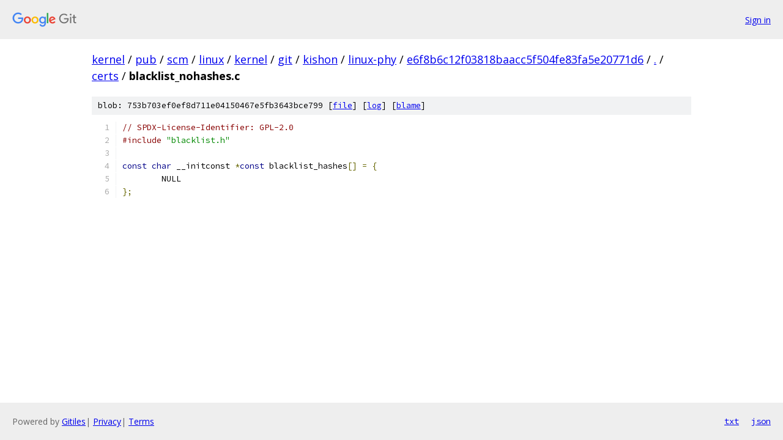

--- FILE ---
content_type: text/html; charset=utf-8
request_url: https://kernel.googlesource.com/pub/scm/linux/kernel/git/kishon/linux-phy/+/e6f8b6c12f03818baacc5f504fe83fa5e20771d6/certs/blacklist_nohashes.c?autodive=0%2F%2F%2F
body_size: 1132
content:
<!DOCTYPE html><html lang="en"><head><meta charset="utf-8"><meta name="viewport" content="width=device-width, initial-scale=1"><title>certs/blacklist_nohashes.c - pub/scm/linux/kernel/git/kishon/linux-phy - Git at Google</title><link rel="stylesheet" type="text/css" href="/+static/base.css"><link rel="stylesheet" type="text/css" href="/+static/prettify/prettify.css"><!-- default customHeadTagPart --></head><body class="Site"><header class="Site-header"><div class="Header"><a class="Header-image" href="/"><img src="//www.gstatic.com/images/branding/lockups/2x/lockup_git_color_108x24dp.png" width="108" height="24" alt="Google Git"></a><div class="Header-menu"> <a class="Header-menuItem" href="https://accounts.google.com/AccountChooser?faa=1&amp;continue=https://kernel.googlesource.com/login/pub/scm/linux/kernel/git/kishon/linux-phy/%2B/e6f8b6c12f03818baacc5f504fe83fa5e20771d6/certs/blacklist_nohashes.c?autodive%3D0%252F%252F%252F">Sign in</a> </div></div></header><div class="Site-content"><div class="Container "><div class="Breadcrumbs"><a class="Breadcrumbs-crumb" href="/?format=HTML">kernel</a> / <a class="Breadcrumbs-crumb" href="/pub/">pub</a> / <a class="Breadcrumbs-crumb" href="/pub/scm/">scm</a> / <a class="Breadcrumbs-crumb" href="/pub/scm/linux/">linux</a> / <a class="Breadcrumbs-crumb" href="/pub/scm/linux/kernel/">kernel</a> / <a class="Breadcrumbs-crumb" href="/pub/scm/linux/kernel/git/">git</a> / <a class="Breadcrumbs-crumb" href="/pub/scm/linux/kernel/git/kishon/">kishon</a> / <a class="Breadcrumbs-crumb" href="/pub/scm/linux/kernel/git/kishon/linux-phy/">linux-phy</a> / <a class="Breadcrumbs-crumb" href="/pub/scm/linux/kernel/git/kishon/linux-phy/+/e6f8b6c12f03818baacc5f504fe83fa5e20771d6">e6f8b6c12f03818baacc5f504fe83fa5e20771d6</a> / <a class="Breadcrumbs-crumb" href="/pub/scm/linux/kernel/git/kishon/linux-phy/+/e6f8b6c12f03818baacc5f504fe83fa5e20771d6/?autodive=0%2F%2F%2F">.</a> / <a class="Breadcrumbs-crumb" href="/pub/scm/linux/kernel/git/kishon/linux-phy/+/e6f8b6c12f03818baacc5f504fe83fa5e20771d6/certs?autodive=0%2F%2F%2F">certs</a> / <span class="Breadcrumbs-crumb">blacklist_nohashes.c</span></div><div class="u-sha1 u-monospace BlobSha1">blob: 753b703ef0ef8d711e04150467e5fb3643bce799 [<a href="/pub/scm/linux/kernel/git/kishon/linux-phy/+/e6f8b6c12f03818baacc5f504fe83fa5e20771d6/certs/blacklist_nohashes.c?autodive=0%2F%2F%2F">file</a>] [<a href="/pub/scm/linux/kernel/git/kishon/linux-phy/+log/e6f8b6c12f03818baacc5f504fe83fa5e20771d6/certs/blacklist_nohashes.c">log</a>] [<a href="/pub/scm/linux/kernel/git/kishon/linux-phy/+blame/e6f8b6c12f03818baacc5f504fe83fa5e20771d6/certs/blacklist_nohashes.c">blame</a>]</div><table class="FileContents"><tr class="u-pre u-monospace FileContents-line"><td class="u-lineNum u-noSelect FileContents-lineNum" data-line-number="1"></td><td class="FileContents-lineContents" id="1"><span class="com">// SPDX-License-Identifier: GPL-2.0</span></td></tr><tr class="u-pre u-monospace FileContents-line"><td class="u-lineNum u-noSelect FileContents-lineNum" data-line-number="2"></td><td class="FileContents-lineContents" id="2"><span class="com">#include</span><span class="pln"> </span><span class="str">&quot;blacklist.h&quot;</span></td></tr><tr class="u-pre u-monospace FileContents-line"><td class="u-lineNum u-noSelect FileContents-lineNum" data-line-number="3"></td><td class="FileContents-lineContents" id="3"></td></tr><tr class="u-pre u-monospace FileContents-line"><td class="u-lineNum u-noSelect FileContents-lineNum" data-line-number="4"></td><td class="FileContents-lineContents" id="4"><span class="kwd">const</span><span class="pln"> </span><span class="kwd">char</span><span class="pln"> __initconst </span><span class="pun">*</span><span class="kwd">const</span><span class="pln"> blacklist_hashes</span><span class="pun">[]</span><span class="pln"> </span><span class="pun">=</span><span class="pln"> </span><span class="pun">{</span></td></tr><tr class="u-pre u-monospace FileContents-line"><td class="u-lineNum u-noSelect FileContents-lineNum" data-line-number="5"></td><td class="FileContents-lineContents" id="5"><span class="pln">	NULL</span></td></tr><tr class="u-pre u-monospace FileContents-line"><td class="u-lineNum u-noSelect FileContents-lineNum" data-line-number="6"></td><td class="FileContents-lineContents" id="6"><span class="pun">};</span></td></tr></table><script nonce="5rg1VrWPyyUPUzym-5o7QA">for (let lineNumEl of document.querySelectorAll('td.u-lineNum')) {lineNumEl.onclick = () => {window.location.hash = `#${lineNumEl.getAttribute('data-line-number')}`;};}</script></div> <!-- Container --></div> <!-- Site-content --><footer class="Site-footer"><div class="Footer"><span class="Footer-poweredBy">Powered by <a href="https://gerrit.googlesource.com/gitiles/">Gitiles</a>| <a href="https://policies.google.com/privacy">Privacy</a>| <a href="https://policies.google.com/terms">Terms</a></span><span class="Footer-formats"><a class="u-monospace Footer-formatsItem" href="?format=TEXT">txt</a> <a class="u-monospace Footer-formatsItem" href="?format=JSON">json</a></span></div></footer></body></html>